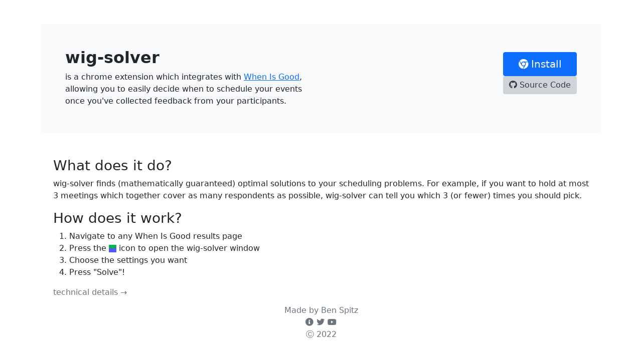

--- FILE ---
content_type: text/html; charset=utf-8
request_url: https://www.wig-solver.app/
body_size: 1630
content:
<!DOCTYPE html>
<html lang="en">

<head>
    <meta charset="utf-8">
    <meta name="viewport" content="width=device-width, initial-scale=1.0, shrink-to-fit=no">
    <title>wig-solver</title>
    <link rel="apple-touch-icon" type="image/png" sizes="180x180" href="assets/img/apple-touch-icon.png?h=c8ab525e9b07095b0d4c01400ee0c127">
    <link rel="icon" type="image/png" sizes="16x16" href="assets/img/favicon-16x16.png?h=065ffb3e242e36d2f5f553d99fccf742">
    <link rel="icon" type="image/png" sizes="32x32" href="assets/img/favicon-32x32.png?h=8cedc7276539753eb9d5ff091e5c4e2f">
    <link rel="icon" type="image/png" sizes="180x180" href="assets/img/apple-touch-icon.png?h=c8ab525e9b07095b0d4c01400ee0c127">
    <link rel="icon" type="image/png" sizes="192x192" href="assets/img/android-chrome-192x192.png?h=ad3cbe7e702cfb8ac5c3ce1a556b5eac">
    <link rel="icon" type="image/png" sizes="512x512" href="assets/img/android-chrome-512x512.png?h=fb97d66762830ef28bf7e22fcf9a3bfc">
    <link rel="stylesheet" href="https://cdn.jsdelivr.net/npm/bootstrap@5.1.3/dist/css/bootstrap.min.css">
    <link rel="stylesheet" href="https://use.fontawesome.com/releases/v5.12.0/css/all.css">
    <link rel="stylesheet" href="assets/css/Features-Image-images.css?h=9ae23a4f4915206b306172482e606701">
    <link rel="stylesheet" href="assets/css/Footer-Basic-icons.css?h=befd8a398792e305b7ffd4a176b5b585">
    <link rel="stylesheet" href="https://cdn.jsdelivr.net/npm/katex@0.16.0/dist/katex.min.css" integrity="sha384-Xi8rHCmBmhbuyyhbI88391ZKP2dmfnOl4rT9ZfRI7mLTdk1wblIUnrIq35nqwEvC" crossorigin="anonymous">
    <link rel="stylesheet" href="assets/css/styles.css?h=d41d8cd98f00b204e9800998ecf8427e">
</head>

<body>
    <section class="py-4 py-xl-5">
        <div class="container">
            <div class="bg-light border rounded border-0 border-light d-flex flex-column justify-content-between flex-lg-row p-4 p-md-5">
                <div class="pb-2 pb-lg-1" style="max-width: 500px;">
                    <h2 class="fw-bold mb-2">wig-solver</h2>
                    <p class="mb-0">is a chrome extension which integrates with <a href="https://whenisgood.net">When Is Good</a>, allowing you to easily decide when to schedule your events once you've collected feedback from your participants.<br></p>
                </div>
                <div class="my-2">
                    <div class="vstack gap-2"><a class="btn btn-primary fs-5 py-2 px-4" role="button" href="https://chrome.google.com/webstore/detail/wig-solver/ngenolmnmkjiobmdbnikmphoaecdlcaa"><i class="fab fa-chrome"></i>&nbsp;Install</a><a class="btn btn-secondary" role="button" style="border-style: none;color: var(--bs-gray-dark);background: var(--bs-gray-400);" href="https://github.com/diracdeltafunk/wig-solver-chrome"><i class="fab fa-github"></i>&nbsp;Source Code</a></div>
                </div>
            </div>
        </div>
        <header></header>
    </section>
    <div class="container" style="padding-top: 0;padding-right: 36px;padding-left: 36px;padding-bottom: 12px;">
        <h3>What does it do?</h3>
        <p>wig-solver finds (mathematically guaranteed) optimal solutions to your scheduling problems. For example, if you want to hold at most 3 meetings which together cover as many respondents as possible, wig-solver can tell you which 3 (or fewer) times you should pick.</p>
        <h3>How does it work?</h3>
        <ol>
            <li>Navigate to any When Is Good results page</li>
            <li>Press the&nbsp;<img width="auto" height="15px" src="assets/img/favicon-16x16.png?h=065ffb3e242e36d2f5f553d99fccf742">&nbsp;icon to open the wig-solver window</li>
            <li>Choose the settings you want</li>
            <li>Press "Solve"!</li>
        </ol><a class="link-secondary" style="text-decoration: none;" href="deets.html">technical details →</a>
    </div>
    <footer class="text-center">
        <p class="text-muted">Made by Ben Spitz<br><a class="link-secondary" data-bs-toggle="tooltip" data-bss-tooltip="" href="https://benspitz.com" title="About Me"><i class="fas fa-info-circle" style="margin: 3px;"></i></a><a class="link-secondary" data-bs-toggle="tooltip" data-bss-tooltip="" href="https://twitter.com/diracdeltafunk" title="Twitter"><i class="fab fa-twitter" style="margin: 3px;"></i></a><a class="link-secondary" data-bs-toggle="tooltip" data-bss-tooltip="" href="https://youtube.com/c/benspitz" title="Youtube"><i class="fab fa-youtube" style="margin: 3px;"></i></a><br>Ⓒ 2022<br></p>
    </footer>
    <script src="https://cdn.jsdelivr.net/npm/bootstrap@5.1.3/dist/js/bootstrap.bundle.min.js"></script>
    <script src="assets/js/bs-init.js?h=f85385df9bc7fca4241bc1dbf53b9d61"></script>
</body>

</html>


--- FILE ---
content_type: text/css; charset=utf-8
request_url: https://www.wig-solver.app/assets/css/Features-Image-images.css?h=9ae23a4f4915206b306172482e606701
body_size: -343
content:
.fit-cover {
  object-fit: cover;
}

.container {
}



--- FILE ---
content_type: application/javascript
request_url: https://www.wig-solver.app/assets/js/bs-init.js?h=f85385df9bc7fca4241bc1dbf53b9d61
body_size: -212
content:
document.addEventListener('DOMContentLoaded', function() {

	var tooltipTriggerList = [].slice.call(document.querySelectorAll('[data-bss-tooltip]'));
	var tooltipList = tooltipTriggerList.map(function (tooltipTriggerEl) {
	  return new bootstrap.Tooltip(tooltipTriggerEl);
	})
}, false);